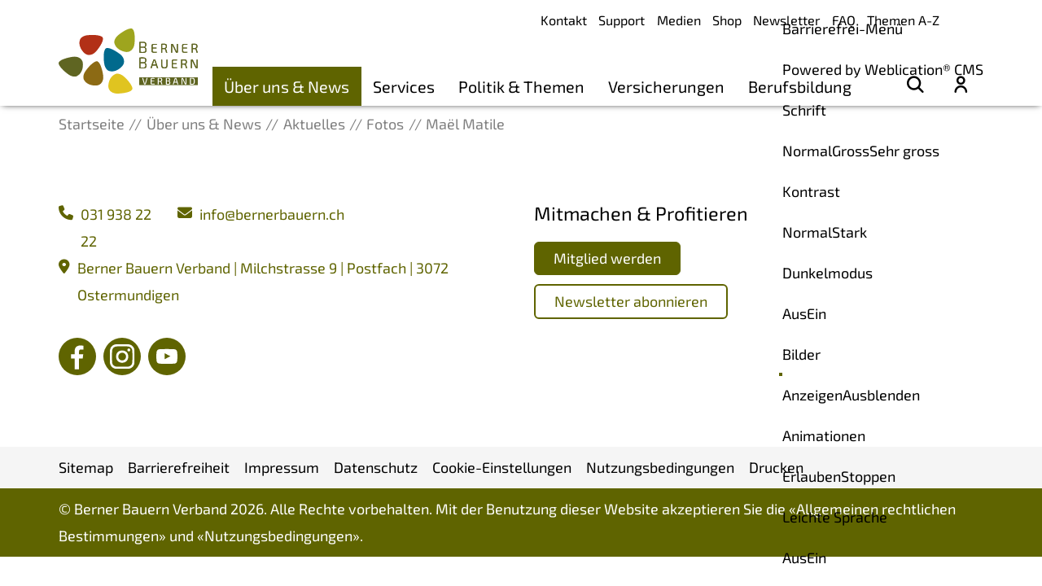

--- FILE ---
content_type: text/html; charset=utf-8
request_url: https://www.bernerbauern.ch/de/ueber-uns-news/organisation/mitarbeitende/personen/matile-mael.php
body_size: 10672
content:
<!DOCTYPE html>
<html lang="de" class="pagestatus-init no-js no-weditor scrolled-top page_var0 object-contactPerson project-de subdir-ueber-uns-news navId-399885399885"><head><meta charset="UTF-8" /><title>Maël  Matile - Berner Bauern Verband</title><!--
      Diese Seite wurde mit Weblication® CMS erstellt.
      Weblication® ist ein Produkt der Scholl Communications AG in 77694 Kehl.
      Weitere Informationen finden Sie unter https://www.weblication.de bzw. https://scholl.de.
    --><meta name="Description" content="" /><meta name="Keywords" content="" /><meta name="Robots" content="noindex, noodp" /><meta name="viewport" content="width=device-width, initial-scale=1"/><meta name="referrer" content="strict-origin-when-cross-origin"/><meta name="Generator" content="Weblication® CMS"/><!--[if IE]><meta http-equiv="x-ua-compatible" content="IE=edge" /><![endif]--><meta name="format-detection" content="telephone=no"/><meta name="google-site-verification" content="GrfqN411IddHty1CfRIkEkcFpRZq5twB1AopZ9CZ1Yg"/><meta name="geo.region" content="de-be"/><meta name="geo.placename" content="Milchstrasse 9, 3072 Ostermundigen, Schweiz"/><meta name="geo.position" content="46.96119;7.48159"/><meta property="twitter:card" content="summary_large_image" /><meta property="og:title" content="Maël  Matile" /><meta property="og:description" content="" /><meta property="twitter:title" content="Maël  Matile" /><meta property="twitter:description" content="" /><link rel="alternate" hreflang="de" href="http://www.bernerbauern.ch/de/ueber-uns-news/organisation/mitarbeitende/personen/matile-mael.php" /><link rel="icon" href="/wGlobal/wGlobal/layout/images/site-icons/favicon-bebv.png"/><link rel="canonical" href="https://www.bernerbauern.ch/de/ueber-uns-news/organisation/mitarbeitende/personen/matile-mael.php"/><script>document.documentElement.className = document.documentElement.className.replace('no-js', 'js');wNavidStandard='399885399885';wProjectPath='/de'; </script><link rel="preload" href="/wGlobal/wGlobal/layout/webfonts/Exo2-Regular.woff2" type="font/woff2" as="font" crossorigin="anonymous"/><link rel="preload" href="/wGlobal/wGlobal/layout/webfonts/Exo2-Medium.woff2" type="font/woff2" as="font" crossorigin="anonymous"/><link rel="preload" href="/wGlobal/wGlobal/layout/webfonts/Exo2-Bold.woff2" type="font/woff2" as="font" crossorigin="anonymous"/><link rel="preload" href="/wGlobal/wGlobal/layout/webfonts/Exo2-Bold.woff2" type="font/woff2" as="font" crossorigin="anonymous"/><link rel="stylesheet" href="/wGlobal/wGlobal/layout/styles/optimized/design_6040226aafbfa1d4e615c41eaf582d6c.css?1767792647"/><script>/*<![CDATA[*/
              
    /**/
    if(/waDarkMode=1/.test(document.cookie)){
      waDarkMode = '1';
      var styleSheet = null;
      for (var i = 0; i < document.styleSheets.length; i++){
        styleSheet = document.styleSheets[i];
        try{if(styleSheet.cssRules !== undefined && styleSheet.href !== undefined) break;}
        catch(e){}
      }
      document.documentElement.className += ' waDarkMode-1';
      if(styleSheet){      
        var rules = styleSheet.cssRules;
        for(var i = 0; i < rules.length; i++){
          if(rules[i].type === CSSRule.MEDIA_RULE && rules[i].conditionText.indexOf("prefers-color-scheme") != -1){
            rules[i].media.mediaText = "(min-width: 18.1px)";
          }
        }
      }
     /**/
    }   
    /*]]>*/</script><script>var wCe = "2f9630";</script><script src="/wGlobal/wGlobal/layout/scripts/jquery.js"></script><script>/*<![CDATA[*/
              
        var confirmTypes       = 'yes';
        var confirmBeforeTrack = 'yes';
        if(confirmTypes != 'yes' && confirmBeforeTrack != 'yes' || document.cookie.indexOf('allowTracking=1') != -1 || /Google-AdWords-Express/i.test(navigator.userAgent)){
          window['gaId'] = 'UA-61091714-1';

          if(document.cookie.indexOf('disableGoogleAnalytics=1') != -1){
            window['ga-disable-' + window['gaId']] = true;
          }
          else if(window['gaId'].substr(0, 2) == 'G-' || window['gaId'].substr(0, 3) == 'AW-'){
            (function(i,s,o,g){a=s.createElement(o),
            m=s.getElementsByTagName(o)[0];a.async=1;a.src=g;m.parentNode.insertBefore(a,m)
            })(window,document,'script','https://www.googletagmanager.com/gtag/js?id='+window['gaId']);        
            window.dataLayer = window.dataLayer || [];
            function gtag(){dataLayer.push(arguments);}
            /* For more information on the following parameters, see: https://developers.google.com/tag-platform/security/guides/consent?hl=de&consentmode=advanced) */
            gtag('consent', 'default', {
              'ad_storage': 'granted',          // Anzeigenbezogenes Tracking erlauben (granted) oder nicht erlauben (denied)
              'ad_user_data': 'denied',        // Nutzerdaten für Anzeigen erlauben (granted) oder nicht erlauben (denied)
              'ad_personalization': 'denied',   // Anzeigen personalisieren erlauben (granted) oder nicht erlauben (denied)
              'analytics_storage': 'granted'     // Analytics-Cookies und Tracking erlauben (granted) oder nicht erlauben (denied)
            });
            gtag('js', new Date());
            gtag('config', window['gaId']);
          }
          else{
            (function(i,s,o,g,r,a,m){i['GoogleAnalyticsObject']=r;i[r]=i[r]||function(){
            (i[r].q=i[r].q||[]).push(arguments)},i[r].l=1*new Date();a=s.createElement(o),
            m=s.getElementsByTagName(o)[0];a.async=1;a.src=g;m.parentNode.insertBefore(a,m)
            })(window,document,'script','//www.google-analytics.com/analytics.js','ga');

            ga('create', window['gaId'], 'auto');
            ga('set', 'anonymizeIp', true);
            //ga('require', 'linkid', 'linkid.js');
            ga('send', 'pageview');
          }
        }
      /*]]>*/</script></head><body data-titlescrolltop="Zum Anfang der Seite scrollen"><div id="blockPage"><div id="blockPageInner"><header role="banner" id="blockHeader"><div id="blockHeaderBefore"><div id="blockHeaderBeforeInner"><div class="waiMenu"><div class="headerElement headerElementWaiMenu headerElementWaiMenu_var0" aria-hidden="true"><div id="wAiIcon" class="wAiIcon" title="Barrierefrei-Menü" aria-hidden="true" onclick="wToggleWaiMenu()" tabindex="0" onkeydown="if(event.keyCode === 13) jQuery(this).click()"></div><div id="wAiMenu" aria-hidden="true"><div class="wAiMenuTitle">Barrierefrei-Menü<div tabindex="0" class="wAiMenuCloser" onclick="wCloseWaiMenu()"></div><div aria-hidden="true" class="wAiVendorInfo" onclick="window.open('https://weblication.de')">Powered by Weblication® CMS</div></div><div class="wAiSection wAiSectionFontSize"><div class="wAiSectionHeader">Schrift</div><div class="wAiSectionContent"><div class="wAiRangeSelector"><div class="wAiRangeSelection"><span data-wafontsize="" onclick="wPersonalizeAccessibility('fontSize', '')" class="wAiRangeSelected">Normal</span><span data-wafontsize="l" onclick="wPersonalizeAccessibility('fontSize', 'l')">Gross</span><span data-wafontsize="xl" onclick="wPersonalizeAccessibility('fontSize', 'xl')">Sehr gross</span></div></div></div></div><div class="wAiSection wAiSectionContrast"><div class="wAiSectionHeader">Kontrast</div><div class="wAiSectionContent"><div class="wAiRangeSelector"><div class="wAiRangeSelection"><span data-wacontrast="" onclick="wPersonalizeAccessibility('contrast', '', 'type:, onSelectContrastResetDarkMode:')" class="wAiRangeSelected">Normal</span><span data-wacontrast="l" onclick="wPersonalizeAccessibility('contrast', 'l', 'type:, onSelectContrastResetDarkMode:')">Stark</span></div></div></div></div><div class="wAiSection wAiSectionDarkMode"><div class="wAiSectionHeader">Dunkelmodus</div><div class="wAiSectionContent"><div class="wAiRangeSelector"><div class="wAiRangeSelection"><span data-wadarkmode="" onclick="wPersonalizeAccessibility('darkMode', '', 'type:js, onSelectDarkModeResetContrast:');" class="wAiRangeSelected">Aus</span><span data-wadarkmode="1" onclick="wPersonalizeAccessibility('darkMode', '1', 'type:js, onSelectDarkModeResetContrast:')">Ein</span></div></div></div></div><div class="wAiSection wAiSectionHideImages"><div class="wAiSectionHeader">Bilder</div><div class="wAiSectionContent"><div class="wAiRangeSelector"><div class="wAiRangeSelection"><span data-wahideimages="" onclick="wPersonalizeAccessibility('hideImages', '', 'type:');" class="wAiRangeSelected">Anzeigen</span><span data-wahideimages="1" onclick="wPersonalizeAccessibility('hideImages', '1', 'type:')">Ausblenden</span></div></div></div></div><div class="wAiSection wAiSectionAvoidAnimations"><div class="wAiSectionHeader">Animationen</div><div class="wAiSectionContent"><div class="wAiRangeSelector"><div class="wAiRangeSelection"><span data-waavoidanimations="" onclick="wPersonalizeAccessibility('avoidAnimations', '', '');" class="wAiRangeSelected">Erlauben</span><span data-waavoidanimations="1" onclick="wPersonalizeAccessibility('avoidAnimations', '1', '')">Stoppen</span></div></div></div></div><div class="wAiSection wAiSectionEasyLanguage" id="wAiSectionEasyLanguage"><div class="wAiSectionHeader">Leichte Sprache</div><div class="wAiSectionContent"><div class="wAiRangeSelector"><div class="wAiRangeSelection"><span data-waeasylanguagemode="" onclick="wPersonalizeAccessibility('easyLanguageMode', '', 'addClassHtml:')" class="wAiRangeSelected">Aus</span><span data-waeasylanguagemode="1" onclick="wPersonalizeAccessibility('easyLanguageMode', '1', 'addClassHtml:')">Ein</span></div></div></div></div><div class="wAiSection wAiSectionPageReader"><div class="wAiSectionHeader">Vorlesen</div><div class="wAiSectionContent"><div class="wAiReader"><div class="wAiReaderStartReading" onclick="wStartReadingText(jQuery('#blockContentInner').get(0), this.parentNode, {'rate' : 0.9})">Vorlesen starten</div><div class="wAiReaderPauseReading" onclick="wPauseReadingText(jQuery('#blockContentInner').get(0), this.parentNode)">Vorlesen pausieren</div><div class="wAiReaderStopReading" onclick="wStopReadingText(jQuery('#blockContentInner').get(0), this.parentNode)">Stoppen</div></div></div></div></div></div></div><div id="navigationMeta"><ul data-navlevel="1" data-embedmode="embed"><li class=""><a class="" href="/de/kontakt/" title="Kontakt">Kontakt</a></li><li class=""><a class="" href="/de/support/" title="Support">Support</a></li><li class=""><a class="" href="/de/ueber-uns-news/organisation/medien/" title="Medien">Medien</a></li><li class=""><a class="" href="/de/shop/" title="Shop">Shop</a></li><li class=""><a class="" href="/de/ueber-uns-news/aktuelles/newsletter-anmelden/" title="Newsletter">Newsletter</a></li><li class=""><a class="" href="/de/faq/" title="Fragen und Antworten">FAQ</a></li><li class=""><a class="" href="/de/politik-themen/themen/themen-a-z/" title="Themen A-Z">Themen A-Z</a></li></ul></div><div id="blockHeaderBeforeContent"></div></div></div><div id="blockHeaderMain"><div id="blockHeaderMainInner"><a id="logo" href="/de/" title="Zur Startseite"><img src="/wGlobal/wGlobal/layout/images/BEBV-logo-quer.svg" alt="Logo Berner Bauern Verband"/></a><div id="navigationMain"><div id="navigationMainToggler"><div>Navigation</div><div></div></div><nav><div><ul data-navlevel="1" data-embedmode="embed"><li class="open childs descendantSelected " data-source="standard"><a href="/de/ueber-uns-news/" title="Über uns &amp; News" data-source="standard" id="navpoint_666472666472" data-previewlink="/de/wGlobal/content/dropdown/ueber-uns-news.php">Über uns &amp; News</a><span class="navpointToggler open"></span><ul data-navlevel="2"><li class="open childs "><a href="/de/ueber-uns-news/mitglieder/" title="Mitglieder">Mitglieder</a><span class="navpointToggler"></span><ul data-navlevel="3"><li class="default "><a href="/de/ueber-uns-news/mitglieder/Alles-rund-um-die-Mitgliedschaft/">Alles rund um die Mitgliedschaft</a></li><li class="default "><a href="/de/ueber-uns-news/mitglieder/portrait/Index.php">Unsere Mitglieder stellen sich vor</a></li><li class="default "><a href="/de/ueber-uns-news/mitglieder/mitglied-werden/" title="Mitglied werden">Mitglied werden</a></li><li class="default "><a href="/de/ueber-uns-news/mitglieder/passivmitglieder/" title="Passivmitglied werden">Passivmitglied werden</a></li><li class="default "><a href="/de/ueber-uns-news/mitglieder/unser-engagement">Unser Engagement</a></li><li class="default "><a href="/de/ueber-uns-news/mitglieder/passivmitglieder/liste.php">Unsere Passivmitglieder</a></li></ul></li><li class="open childs "><a href="/de/ueber-uns-news/organisation/" title="Organisation">Organisation</a><span class="navpointToggler"></span><ul data-navlevel="3"><li class="default "><a href="/de/ueber-uns-news/organisation/leitlinien/" title="Leitlinien">Leitlinien &amp; Publikationen</a></li><li class="default "><a href="/de/ueber-uns-news/organisation/regionen/" title="Regionen">Regionen</a></li><li class="default "><a href="/de/ueber-uns-news/organisation/vorstand/" title="Vorstand">Vorstand</a></li><li class="default "><a href="/de/ueber-uns-news/organisation/mitarbeitende/" title="Mitarbeitende">Mitarbeitende</a></li><li class="default "><a href="/de/ueber-uns-news/organisation/fachkommissionen/" title="Fachkommissionen">Fachkommissionen</a></li><li class="default "><a href="/de/kontakt/?navid=441366441366" title="Kontakt">Kontakt</a></li><li class="default "><a href="/de/ueber-uns-news/organisation/medien/?navid=551539551539" title="Medien">Medien</a></li><li class="default "><a href="/de/ueber-uns-news/organisation/jobs/" title="Jobs">Jobs</a></li></ul></li><li class="open childs descendantSelected "><a href="/de/ueber-uns-news/aktuelles/?navid=378695378695" title="Aktuelles">Aktuelles</a><span class="navpointToggler open"></span><ul data-navlevel="3"><li class="default "><a href="/de/ueber-uns-news/aktuelles/?navid=835084835084" title="News">News</a></li><li class="default "><a href="/de/ueber-uns-news/aktuelles/newsletter-anmelden/?navid=729304729304" title="Newsletter anmelden">Newsletter anmelden</a></li><li class="default "><a href="/de/newsletter/webarchiv/">Newsletter Archiv</a></li><li class="default "><a href="/de/veranstaltungen/" title="Events">Anlässe</a></li><li class="selected "><a href="/de/ueber-uns-news/aktuelles/fotos/" title="Fotos">Fotos</a></li><li class="default "><a href="/de/ueber-uns-news/aktuelles/videos/" title="Videos">Videos</a></li></ul></li><li class="default "><a href="/de/ueber-uns-news/partner" title="Partner">Partner</a></li></ul></li><li class="open childs " data-source="standard"><a href="/de/services/" title="Services" data-source="standard" id="navpoint_854618854618" data-previewlink="/de/wGlobal/content/dropdown/services.php">Services</a><span class="navpointToggler"></span><ul data-navlevel="2"><li class="open childs "><a href="/de/services/beratungen/" title="Beratungen">Beratungen</a><span class="navpointToggler"></span><ul data-navlevel="3"><li class="default "><a href="/de/services/beratungen/genossenschaftsberatung/" title="Genossenschaftsberatung">Genossenschaftsberatung</a></li><li class="default "><a href="/de/services/beratungen/projektberatung/" title="Projektberatung">Projektberatung</a></li><li class="default "><a href="/de/services/beratungen/rechtsberatung/?navid=104680104680" title="Rechtsberatung">Rechtsberatung</a></li><li class="default "><a href="/de/services/beratungen/gelan/" title="GELAN">Unterstützung GELAN</a></li></ul></li><li class="default "><a href="/de/services/schlachtviehmaerkte/?navid=676250676250" title="Schlachtviehmärkte">Schlachtviehmärkte</a></li><li class="open childs "><a href="/de/services/angebote-boersen/" title="Angebote Börsen">Angebote Börsen</a><span class="navpointToggler"></span><ul data-navlevel="3"><li class="default "><a href="/de/services/angebote-boersen/futtermittelboerse/" title="Futtermittelbörse">Futtermittelbörse</a></li><li class="default "><a href="/de/services/angebote-boersen/aufzuchtboerse/" title="Aufzuchtbörse">Aufzuchtbörse</a></li><li class="default "><a href="/de/services/angebote-boersen/jobboerse/" title="Jobbörse">Jobbörse</a></li><li class="default "><a href="/de/berufsbildung/lehrstellenboerse">Lehrstellenbörse</a></li></ul></li><li class="open childs "><a href="/de/services/personaldienstleistungen" title="Personaldienstleistungen">Personaldienstleistungen</a><span class="navpointToggler"></span><ul data-navlevel="3"><li class="default "><a href="/de/services/personaldienstleistungen/Onlineplattform/" title="AgriPersonal">AgriPersonal</a></li><li class="default "><a href="/de/services/personaldienstleistungen/Mandate/Mandate-PDL.php" title="Mandate PDL">Mandate</a></li><li class="default "><a href="/de/services/personaldienstleistungen/Weiterbildungsangebot/" title="Weiterbildungsangebot">Weiterbildungsangebot</a></li><li class="default "><a href="/de/services/personaldienstleistungen/Arbeitsbewilligung">Arbeitsbewilligung</a></li><li class="default "><a href="/de/services/personaldienstleistungen/Telefonischer-Support/Telefon-Support.php">Telefonischer Support</a></li><li class="default "><a href="/de/services/personaldienstleistungen/Dokumente/">Dokumente</a></li></ul></li><li class="open childs "><a href="/de/services/sich-engagieren/" title="Sich engagieren">Sich engagieren</a><span class="navpointToggler"></span><ul data-navlevel="3"><li class="default "><a href="/de/services/sich-engagieren/schule-auf-dem-bauernhof/" title="Schule auf dem Bauernhof">Schule auf dem Bauernhof</a></li><li class="default "><a href="/de/services/sich-engagieren/agriviva/" title="Agriviva">Agriviva</a></li><li class="default "><a href="/de/services/sich-engagieren/Soziale-Dienstleistungen-auf-dem-Bauernhof/" title="Soziale Dienstleistungen">Soziale Dienstleistungen</a></li><li class="default "><a href="/de/services/sich-engagieren/Vorteile-Agrotourismus/" title="Mitlgliedschaftsvergünstigungen bei Agrotourismus">Mitgliedschaftsvergünstigungen bei Agrotourismus</a></li></ul></li><li class="open childs "><a href="/de/services/it-dienstleistungen/" title="IT Dienstleistungen">IT Dienstleistungen</a><span class="navpointToggler"></span><ul data-navlevel="3"><li class="default "><a href="/de/services/it-dienstleistungen/PC-Support/">PC-Support</a></li><li class="default "><a href="/de/services/it-dienstleistungen/Internet-und-Netzwerk/">Internet und Netzwerk</a></li><li class="default "><a href="/de/services/it-dienstleistungen/Handy-und-Tabelt/">Handy und Tablet</a></li><li class="default "><a href="/de/services/it-dienstleistungen/Webseite/">Website</a></li><li class="default "><a href="/de/services/it-dienstleistungen/Logo-Brand/">Print/Logo</a></li><li class="default "><a href="/de/services/it-dienstleistungen/Datenschutz/">Eigene Datenschutzerklärung</a></li></ul></li><li class="open childs "><a href="/de/services/unterstuetzung/" title="Anlaufstelle Überlastung">Unterstützung und Anlaufstellen</a><span class="navpointToggler"></span><ul data-navlevel="3"><li class="default "><a href="/de/services/unterstuetzung/aul/">Anlaufstelle Überlastung</a></li><li class="default "><a href="/de/services/beratungen/rechtsberatung/?navid=891659891659">Rechtsdienst</a></li><li class="default "><a href="https://www.betriebshilfebern.ch/" target="_blank">LBF</a></li><li class="default "><a href="https://www.landfrauen.ch/hilfe-unterstuetzung/kantonale-anlaufstellen/" target="_blank">SBLV</a></li></ul></li></ul></li><li class="open childs " data-source="standard"><a href="/de/politik-themen/" title="Politik &amp; Themen" data-source="standard" id="navpoint_561865561865" data-previewlink="/de/wGlobal/content/dropdown/politik-themen.php">Politik &amp; Themen</a><span class="navpointToggler"></span><ul data-navlevel="2"><li class="open childs "><a href="/de/politik-themen/politik/diverse-themen" title="Politik">Politik</a><span class="navpointToggler"></span><ul data-navlevel="3"><li class="default "><a href="/de/politik-themen/politik/pgl/PGL.php" title="Parlamentarische Gruppe Landwirtschaft ">Parlamentarische Gruppe Landwirtschaft </a></li><li class="default "><a href="/de/politik-themen/politik/stellungnahmen/" title="Stellungnahmen">Stellungnahmen</a></li><li class="default "><a href="/de/politik-themen/politik/initiativen-wahlen/" title="Initiativen &amp; Wahlen">Initiativen &amp; Wahlen</a></li></ul></li><li class="default "><a href="/de/politik-themen/themen/themen-a-z/?navid=617936617936" title="Themen A-Z">Themen A-Z</a></li><li class="open childs "><a href="/de/politik-themen/themen/pflanzenbau-oekologie/" title="Pflanzenbau &amp; Ökologie">Pflanzenbau &amp; Ökologie</a><span class="navpointToggler"></span><ul data-navlevel="3"><li class="default "><a href="/de/politik-themen/themen/meldungen/Invasive-Neophyten-und-Problempflanzen.php" title="Berner Pflanzenschutzprojekt">Berner Pflanzenschutzprojekt</a></li><li class="default "><a href="/de/politik-themen/themen/meldungen/biodiversitaetsfoerderung-vernetzung.php" title="Biodiversitätsförderung &amp; Vernetzung">Biodiversitätsförderung &amp; Vernetzung</a></li><li class="default "><a href="/de/politik-themen/themen/meldungen/neophyten.php" title="Invasive Neophyten">Invasive Neophyten und Problempflanzen</a></li><li class="default "><a href="/de/politik-themen/themen/meldungen/Bienenverlust.php" title="Bienenverluste">Bienenverluste</a></li></ul></li><li class="open childs "><a href="/de/politik-themen/themen/raumplnanung-umwelt/" title="Umwelt">Raumplanung &amp; Umwelt</a><span class="navpointToggler"></span><ul data-navlevel="3"><li class="default "><a href="/de/politik-themen/themen/meldungen/Bauen-ausserhalb-der-Bauzone.php" title="Bauen ausserhalb der Bauzone">Bauen ausserhalb der Bauzone</a></li><li class="default "><a href="/de/politik-themen/themen/meldungen/gewaesserraum.php" title="Gewässerraum">Gewässerraum</a></li><li class="default "><a href="/de/politik-themen/themen/meldungen/gewaesserschutz.php" title="Gewässerschutz">Gewässerschutz</a></li><li class="default "><a href="/de/politik-themen/themen/meldungen/schleppschlauchobligatorium.php" title="Schleppschlauch">LRV Schleppschlauch und Abdeckung Güllegrube</a></li><li class="default "><a href="/de/politik-themen/themen/meldungen/Umgang-mit-Hofduenger.php" title="Umgang mit Hofdünger">Umgang mit Hofdünger</a></li><li class="default "><a href="/de/politik-themen/themen/meldungen/agroclean-tech.php" title="AgroCleanTech">Energie-Förderprogramme AgroCleanTech</a></li></ul></li><li class="open childs "><a href="/de/politik-themen/themen/tiere/" title="Tiere">Nutz- &amp; Wildtiere</a><span class="navpointToggler"></span><ul data-navlevel="3"><li class="default "><a href="/de/politik-themen/themen/meldungen/Merkblatt-Wasserversorgungsfluege.php" title="">Merkblatt Wasserversorgungsflüge</a></li><li class="default "><a href="/de/politik-themen/themen/meldungen/grossraubtierinfo.php" title="Grossraubtierinfo">Grossraubtierinfo</a></li><li class="default "><a href="/de/politik-themen/themen/meldungen/Haltung-und-Position-Wolf.php" title="Haltung und Position Wolf">Haltung und Position Wolf</a></li><li class="default "><a href="/de/politik-themen/themen/meldungen/rehkitzrettung.php" title="Rehkitzrettung">Rehkitzrettung</a></li><li class="default "><a href="/de/politik-themen/themen/meldungen/kraehen.php" title="Krähen">Krähen</a></li><li class="default "><a href="/de/politik-themen/themen/meldungen/Regelung-fuer-Zaeune.php" title="Zäune in der Landwirtschaft">Zäune in der Landwirtschaft</a></li><li class="default "><a href="/de/services/schlachtviehmaerkte/?navid=469778196449" title="Schlachtviehmärkte">Schlachtviehmärkte</a></li></ul></li></ul></li><li class="open childs " data-source="standard"><a href="/de/versicherungen/" title="Versicherungen" data-source="standard" id="navpoint_100648100648" data-previewlink="/de/wGlobal/content/dropdown/versicherungen.php">Versicherungen</a><span class="navpointToggler"></span><ul data-navlevel="2"><li class="default "><a href="/de/versicherungen/versicherungsberatung/" title="Versicherungsberatung">Versicherungsberatung</a></li><li class="default "><a href="/de/versicherungen/versicherungen-fuer-die-angestellten/" title="Versicherungen für die Angestellten">Versicherungen für die Angestellten</a></li><li class="default "><a href="/de/versicherungen/krankenkasse/" title="Krankenkasse">Krankenkasse</a></li><li class="default "><a href="/de/versicherungen/vorsorge/" title="Vorsorge">Vorsorge</a></li><li class="default "><a href="/de/versicherungen/rechtsschutz/" title="Rechtsschutz">Rechtsschutz</a></li><li class="default "><a href="/de/versicherungen/praevention-und-unterstuetzung/" title="Prävention und Unterstützung">Prävention und Unterstützung</a></li><li class="default "><a href="/de/versicherungen/kontakt/" title="Kontakt">Kontakt</a></li></ul></li><li class="open childs " data-source="standard" data-last-of-source="1"><a href="/de/berufsbildung/" title="Berufsbildung" data-source="standard" id="navpoint_430990430990" data-previewlink="/de/wGlobal/content/dropdown/berufsbildung.php">Berufsbildung</a><span class="navpointToggler"></span><ul data-navlevel="2"><li class="open childs "><a href="/de/berufsbildung/grundbildung/" title="Grundbildung">Grundbildung</a><span class="navpointToggler"></span><ul data-navlevel="3"><li class="default "><a href="/de/berufsbildung/grundbildung/erstausbildung-landwirt-in-efz/" title="Erstausbildung Landwirt/in EFZ">Erstausbildung Landwirt/in EFZ</a></li><li class="default "><a href="/de/berufsbildung/grundbildung/zweitausbildung-landwirt-in-efz/" title="Zweitausbildung Landwirt/in EFZ">Zweitausbildung Landwirt/in EFZ</a></li><li class="default "><a href="/de/berufsbildung/grundbildung/schwerpunkt-biolandbau/" title="Schwerpunkt Biolandbau">Schwerpunkt Biolandbau</a></li><li class="default "><a href="/de/berufsbildung/grundbildung/agrarpraktiker-in-eba/" title="Agrarpraktiker/in EBA">Agrarpraktiker/in EBA</a></li><li class="default "><a href="/de/berufsbildung/grundbildung/lerndokumentation/" title="Lerndokumentation">Lerndokumentation</a></li><li class="default "><a href="/de/berufsbildung/grundbildung/qualifikationsverfahren/" title="Qualifikationsverfahren">Qualifikationsverfahren</a></li><li class="default "><a href="/de/berufsbildung/grundbildung/zwischenjahr-hauswirtschaft/" title="Zwischenjahr Hauswirtschaft">Zwischenjahr Hauswirtschaft</a></li><li class="default "><a href="/de/berufsbildung/grundbildung/austauschlehrjahr/" title="Austauschlehrjahr">Austauschlehrjahr</a></li><li class="default "><a href="/de/berufsbildung/grundbildung/vorlehre/" title="Vorlehre">Vorlehre</a></li><li class="default "><a href="/de/berufsbildung/grundbildung/revision-der-grundbildung/Index.php?navid=247279247279" title="Revision der Grundbildung">Revision der Grundbildung </a></li></ul></li><li class="open childs "><a href="/de/berufsbildung/berufsbildner/" title="Berufsbildner">Berufsbildner/in</a><span class="navpointToggler"></span><ul data-navlevel="3"><li class="default "><a href="/de/berufsbildung/berufsbildner/infos-fuer-berufsbildner-innen/" title="Infos für Berufsbildner/innen">Infos für Berufsbildner/innen</a></li><li class="default "><a href="/de/berufsbildung/berufsbildner/berufsbildner-in-werden/" title="Neue/r Berufsbildner/in werden">Berufsbildner/in werden</a></li><li class="default "><a href="/de/berufsbildung/grundbildung/revision-der-grundbildung/Index.php?navid=495055495055">Revision der Grundbildung</a></li></ul></li><li class="open childs "><a href="/de/berufsbildung/berufsmeisterschaft/" title="Berufsmeisterschaft">Berufsmeisterschaften</a><span class="navpointToggler"></span><ul data-navlevel="3"><li class="default "><a href="/de/berufsbildung/berufsmeisterschaft/SwissSkills-2025/">SwissSkills 2025</a></li><li class="default "><a href="/de/berufsbildung/berufsmeisterschaft/Berufsmeisterschaft-2026/">Berufsmeisterschaft Landwirt/In</a></li></ul></li><li class="default "><a href="/de/berufsbildung/weiterbildung/" title="Weiterbildung">Weiterbildung</a></li><li class="default "><a href="/de/berufsbildung/Kontakt/kontakt-bildung.php" title="Kontakt Büro Berufsbildung">Kontakt</a></li></ul></li><li class="default " data-source="meta"><a href="/de/kontakt/?navid=624157624157" title="Kontakt" data-source="meta">Kontakt</a></li><li class="default " data-source="meta"><a href="/de/support/" title="Support" data-source="meta">Support</a></li><li class="default " data-source="meta"><a href="/de/ueber-uns-news/organisation/medien/?navid=884147884147" title="Medien" data-source="meta">Medien</a></li><li class="default " data-source="meta"><a href="/de/shop/" title="Shop" data-source="meta">Shop</a></li><li class="default " data-source="meta"><a href="/de/ueber-uns-news/aktuelles/newsletter-anmelden/?navid=717204717204" title="Newsletter" data-source="meta">Newsletter</a></li><li class="default " data-source="meta"><a href="/de/faq/" title="Fragen und Antworten" data-source="meta">FAQ</a></li><li class="default " data-source="meta" data-last-of-source="1"><a href="/de/politik-themen/themen/themen-a-z/?navid=754744754744" title="Themen A-Z" data-source="meta">Themen A-Z</a></li></ul><div id="megaDropdown"></div></div></nav><div id="subNavigationIcons"><ul><li class="suche"><a href="/de/search/search-overlay.php" id="searchTermGlobal" title="Suche" target="embedBody" data-scrollingauto="yes" data-scrollsmoothtotargetduration="400"><span class="fi fi-rr-search"></span></a></li><li class="profil"><a href="/de/login" title="Profil" target="_self"><span class="fi fi-rr-user"></span></a></li></ul></div></div><div id="blockHeaderMainContent"></div></div></div></header><main aria-label="Hauptinhalt" id="blockBody"><div id="blockBodyBefore"><div id="blockBodyBeforeInner"><div class="elementSection elementSection_var0  elementSectionPadding_var10 elementSectionMargin_var10 elementSectionInnerWidth_var0"><div class="sectionInner"></div></div></div><div id="blockBodyBeforeAfter"><div id="navigationBreadcrumb"><div><div><a href="/de/"><span class="breadcrumbItemIcon" aria-hidden="true"></span><span>Startseite</span></a></div><div><a title="Über uns & News" href="/de/ueber-uns-news/"><span class="breadcrumbItemIcon" aria-hidden="true"></span><span>Über uns & News</span></a></div><div><a title="Aktuelles" href="/de/ueber-uns-news/aktuelles/?navid=378695378695"><span class="breadcrumbItemIcon" aria-hidden="true"></span><span>Aktuelles</span></a></div><div><a title="Fotos" href="/de/ueber-uns-news/aktuelles/fotos/"><span class="breadcrumbItemIcon" aria-hidden="true"></span><span>Fotos</span></a></div><div><a href="/de/ueber-uns-news/organisation/mitarbeitende/personen/matile-mael.php" aria-current="page"><span class="breadcrumbItemIcon" aria-hidden="true"></span><span>Maël  Matile</span></a></div><script type="application/ld+json">
      {"@context": "https://schema.org",
       "@type": "BreadcrumbList",
       "itemListElement":
        [{"@type":"listItem","position":1,"item":{"@id":"/de/","name":"Startseite"}},{"@type":"listItem","position":2,"item":{"@id":"/de/ueber-uns-news/","name":"\u00dcber uns &amp; News"}},{"@type":"listItem","position":3,"item":{"@id":"/de/ueber-uns-news/aktuelles/?navid=378695378695","name":"Aktuelles"}},{"@type":"listItem","position":4,"item":{"@id":"/de/ueber-uns-news/aktuelles/fotos/","name":"Fotos"}},{"@type":"listItem","position":5,"item":{"@id":"/de/ueber-uns-news/organisation/mitarbeitende/personen/matile-mael.php","name":"Ma\u00ebl  Matile"}}]  
      }        
     </script></div></div></div></div><div id="blockBodyInner"><div id="blockMain"><div id="blockMainInner"><div id="blockContent"><div id="blockContentInner"><!--CONTENT:START--><div style="position:absolute;right:0;top:2px"></div><!--CONTENT:STOP--><div id="blockAfter"><div id="blockAfterInner"><!--CONTENT:START--><div id="areaContent6Include" class="elementincludeContentCurrentObject"></div><!--CONTENT:STOP--></div></div></div></div></div></div></div></main><footer id="blockFooter"><div id="blockFooterInner"><div class="elementSection elementSection_var0  elementSectionPadding_var0 elementSectionMargin_var0 elementSectionInnerWidth_var0 elementSectionBackgroundColor_var610" id="footer1"><div class="sectionInner"><div class="elementStandard elementContent elementContainerStandard elementContainerStandard_var0  elementContainerStandardColumns_var5050 elementContainerStandardColumns elementContainerStandardColumns2"><div class="col col1"><div><div class="elementStandard elementContent elementContainerStandard elementContainerStandard_var0  elementContainerStandardColumns_var5050 elementContainerStandardColumns elementContainerStandardColumns2"><div class="col col1"><div><div id="elementFontAwesome_b8951d99758657c51d90314ffec1d2f1" class="elementFontAwesomeTypephone elementFontAwesome elementFontAwesome_var0  elementFontAwesomeFloat_var101 elementFontAwesomeSize_var10 elementFontAwesomeColor_var10"><span class="fas fa-phone"></span></div><div class="elementLink elementLink_var0 elementLinkPosition_var0"><a  href="tel:0319382222" class="" title="Berner Bauern Verband anrufen"><span class="linkText">031 938 22 22</span></a></div></div></div><div class="col col2"><div><div id="elementFontAwesome_7b030fee8101429bac725f4c279aee72" class="elementFontAwesomeTypeenvelope elementFontAwesome elementFontAwesome_var0  elementFontAwesomeFloat_var101 elementFontAwesomeSize_var10 elementFontAwesomeColor_var10"><span class="fas fa-envelope"></span></div><div class="elementLink elementLink_var0 elementLinkPosition_var0"><a  href="#wEmpty" onclick="wsmn('bhcvcjcewunhgrsl;gp,sf*jtbwjrrx;wtnswrfd;blbemamn:cefjrntc!m');return false" class="" title="E-Mail an Berner Bauern Verband schicken"><span class="linkText"><span class="wmd5"></span>nf<span class="wmd3"></span><span class="wmd7"></span>b<span class="wmd2"></span>rn<span class="wmd2"></span>rb<span class="wmd1"></span><span class="wmd4"></span><span class="wmd2"></span>rn<span class="wmd6"></span>ch</span></a></div></div></div></div><div id="elementFontAwesome_a33cd85ff1360932dbab0f65c3e970fa" class="elementFontAwesomeTypemap-marker-alt elementFontAwesome elementFontAwesome_var0  elementFontAwesomeFloat_var101 elementFontAwesomeSize_var10 elementFontAwesomeColor_var10"><span class="fas fa-map-marker-alt"></span></div><div class="elementLink elementLink_var0 elementLinkPosition_var0"><a  href="/de" class="" title="Google Lageplan öffnen"><span class="linkText">Berner Bauern Verband | Milchstrasse 9 | Postfach | 3072 Ostermundigen</span></a></div><div class="elementClearerSpacer elementClearerSpacer_var0  elementClearerSpacerSpace_var11"></div><div class="elementStandard elementSocialButton elementSocialButton_var0  elementSocialButtonType_varFacebook elementSocialButtonSize_var36 elementSocialButtonBackgroundColor_var10000 elementSocialButtonBorderRadius_var100"><div class="socialIcon">&#160;</div><a title="" class="socialLink" onclick="event.stopPropagation()" target="_blank" rel="noopener" href="https://www.facebook.com/bernerbauern"><span>&#160;</span></a></div><div class="elementStandard elementSocialButton elementSocialButton_var0  elementSocialButtonType_varInstagram elementSocialButtonSize_var36 elementSocialButtonBackgroundColor_var10000 elementSocialButtonBorderRadius_var100"><div class="socialIcon">&#160;</div><a title="" class="socialLink" onclick="event.stopPropagation()" target="_blank" rel="noopener" href="https://www.instagram.com/bernerbauern/"><span>&#160;</span></a></div><div class="elementStandard elementSocialButton elementSocialButton_var0  elementSocialButtonType_varYoutube elementSocialButtonSize_var36 elementSocialButtonBackgroundColor_var10000 elementSocialButtonBorderRadius_var100"><div class="socialIcon">&#160;</div><a title="" class="socialLink" onclick="event.stopPropagation()" target="_blank" rel="noopener" href="https://www.youtube.com/channel/UCf36x1YoYwMbsRgQwBXSLbA"><span>&#160;</span></a></div></div></div><div class="col col2"><div><div class="elementHeadline elementHeadline_var0  elementHeadlineAlign_var0 elementHeadlineLevel_varh4 first-child" id="anchor_fcde6d7e_Mitmachen--amp--Profitieren" data-id="anchor_fcde6d7e_Mitmachen--amp--Profitieren" data-waie="1" data-wtom="1" data-elcpid="fe0e7d7ae5e3e02a782d949065c0054a"><h4 class="he">Mitmachen &amp; Profitieren</h4><script>var wHasTextsEasyLanguage = true;</script></div><div class="elementLink elementLink_var10"><a  href="/de/login/" class="" title="Mitglied werden"><span class="linkText">Mitglied werden</span></a></div><div class="elementLink elementLink_var50"><a  href="/de/ueber-uns-news/aktuelles/newsletter-anmelden/" class=""><span class="linkText">Newsletter abonnieren</span></a></div></div></div></div></div></div><div class="elementSection elementSection_var100  isLightBackground iconsDefault elementSectionPadding_var0 elementSectionMargin_var0 elementSectionInnerWidth_var0 elementSectionBackgroundColor_var30" id="footer2"><div class="sectionInner"><div class="elementLink elementLink_var0 elementLinkPosition_var70"><a  href="/de/sitemap/" class="" title="Sitemap öffnen"><span class="linkText">Sitemap</span></a></div><div class="elementLink elementLink_var0 elementLinkPosition_var70"><a  href="/de/barrierefrei/" class="" title="Barrierefreiheit öffnen"><span class="linkText">Barrierefreiheit</span></a></div><div class="elementLink elementLink_var0 elementLinkPosition_var70"><a  href="/de/impressum/" class="" title="Impressum öffnen"><span class="linkText">Impressum</span></a></div><div class="elementLink elementLink_var0 elementLinkPosition_var70"><a  href="/de/datenschutz/" class="" title="Datenschutz öffnen"><span class="linkText">Datenschutz</span></a></div><div class="elementLink elementLink_var0 elementLinkPosition_var70"><a  href="javascript:openCookieNotice();void(0)" class="" title="Cookie-Einstellungen"><span class="linkText">Cookie-Einstellungen</span></a></div><div class="elementLink elementLink_var0 elementLinkPosition_var70"><a  href="/de/datenschutz/nutzungsbedingungen.php" class="" title="Nutzungsbedingungen öffnen"><span class="linkText">Nutzungsbedingungen</span></a></div><div class="elementLink elementLink_var0 elementLinkPosition_var70"><a  href="javascript:fns_OpenPrintPreview(800,600)" class="" title="Seite drucken"><span class="linkText">Drucken</span></a></div></div></div><div class="elementSection elementSection_var0  isDarkBackground iconsInvers elementSectionPadding_var0 elementSectionMargin_var0 elementSectionInnerWidth_var0 elementSectionBackgroundColor_var91" id="footer3"><div class="sectionInner"><div class='footer-datenschutz'>© Berner Bauern Verband 2026. Alle Rechte vorbehalten. Mit der Benutzung dieser Website akzeptieren Sie die «<a href='/de/datenschutz/index.php' title='Allgemeinen rechtlichen Bestimmungen'>Allgemeinen rechtlichen Bestimmungen</a>» und «<a href='/de/datenschutz/nutzungsbedingungen.php' title='Nutzungsbedingungen'>Nutzungsbedingungen</a>».</div></div></div></div></footer></div></div><script>confirmIfDnt = 'showOnlyDntInfo'; </script><div id="dntNotice" class="confirmBeforeTrack bottom "><div id="dntNoticeInner"><div><div id="dntNoticeCloser" onclick="closeDntNotice()"></div></div></div></div><div id="cookieNotice" class="confirmBeforeLoadExternRessources bottom "><div id="cookieNoticeInner"><div><div tabindex="0" id="cookieNoticeCloser" onclick="closeCookieNotice()"></div><div class="elementSection elementSection_var0  elementSectionPadding_var10 elementSectionMargin_var0 elementSectionInnerWidth_var100 elementSectionBackgroundColor_var0"><div class="sectionInner"><div class="elementHeadline elementHeadline_var0  elementHeadlineAlign_var0 elementHeadlineLevel_varh2 first-child" id="anchor_024b4a62_Datenschutzhinweis" data-id="anchor_024b4a62_Datenschutzhinweis" data-waie="1" data-wtom="1" data-elcpid="333ae0d0dc996780dc61b21ad05e0441"><h2 class="he">Datenschutzhinweis</h2></div><div class="elementText elementText_var0 " data-elcpid="073e24d1b140adf6a18335dfbb6a7e84"><p>Hinweis zur Verwendung von Cookies. Um unsere Webseite für Sie optimal zu gestalten und fortlaufend verbessern zu können, verwenden wir Cookies. Durch die weitere Nutzung der Webseite stimmen Sie der Verwendung von Cookies zu. Weitere Informationen hierzu erhalten Sie in unseren <a href="/de/datenschutz/" class="box" target="box" >Datenschutzinformationen</a>.</p></div><div id="cookieNoticeSelection"><div class="cookieNoticeSelectionEntry"><input type="checkbox" id="cookiesEssential" value="1" checked="checked" onclick="return false;"/><label for="cookiesEssential">Notwendige Cookies</label></div><div class="cookieNoticeSelectionEntry"><input type="checkbox" id="cookiesTracking" value="1"/><label for="cookiesTracking">Analyse-/Marketing Cookies</label></div><div class="cookieNoticeSelectionEntry"><input type="checkbox" id="loadExternRessources" value="1"/><label for="loadExternRessources">Externe Komponenten laden</label></div></div><div id="cookieNoticePrivacyDetails"></div><button id="cookieNoticeDeclineCloser" class="buttonReset" onclick="wSavePrivacysettings();">Auswahl bestätigen</button><button id="cookieNoticeAcceptCloser"  onclick="document.getElementById('cookiesTracking').checked='true';document.getElementById('loadExternRessources').checked='true';wSavePrivacysettings()">Alles auswählen</button><!--
<div id="containerRememberDataSecurityPreferences"><input type="checkbox" id="rememberDataSecurityPreferences" value="1"/><label for="rememberDataSecurityPreferences">Diese Auswahl 30 Tage merken</label></div>
--><script>
  /*<![CDATA[*/

  if(document.cookie.indexOf('allowTracking=1') != -1){
    document.getElementById('cookiesTracking').checked = true;
  }

  if(document.cookie.indexOf('allowLoadExternRessources=1') != -1){
    document.getElementById('loadExternRessources').checked = true;    
  }

  wSavePrivacysettings = function(){

    var expires = !document.getElementById('rememberDataSecurityPreferences') || document.getElementById('rememberDataSecurityPreferences').checked ? ';expires='+(new Date(new Date().getTime() + 30 * 1000 * 60 * 60 * 24).toGMTString()) : '';
    if(jQuery('#bePanel').length != 0 && jQuery('#cookieNotice .elementInfo').length != 0){
      expires = '';
    }

    var allowTracking = document.getElementById('cookiesTracking').checked;
    var allowLoadExternRessources = document.getElementById('loadExternRessources').checked;

    document.cookie = 'allowTracking=' + (allowTracking ? '1' : '0') + ';path=/'+expires+';sameSite=lax';
    document.cookie = 'allowLoadExternRessources=' + (allowLoadExternRessources ? '1' : '0') + ';path=/'+expires+';sameSite=lax';
    document.cookie = 'hideCookieNotice'+(typeof(wCookieNoticeVar) != 'undefined' ? wCookieNoticeVar : '')+'=1;path=/'+expires+';sameSite=lax';

    if(!allowTracking){
      var domainMain = location.hostname.replace(/^.*\.([^\.]+\.\w+)$/, '$1');
      document.cookie = '_ga=;path=/;domain='+domainMain+';expires=Thu, 01 Jan 1970 00:00:01 GMT;sameSite=lax';
      document.cookie = '_gat=;path=/;domain='+domainMain+';expires=Thu, 01 Jan 1970 00:00:01 GMT;sameSite=lax';
      document.cookie = '_gid=;path=/;domain='+domainMain+';expires=Thu, 01 Jan 1970 00:00:01 GMT;sameSite=lax';
    }

    jQuery('#cookieNotice').slideUp();

    if(typeof wOnAfterSetPrivacysetting == 'function'){
      wOnAfterSetPrivacysetting();
    }

    if(allowLoadExternRessources){
      if(typeof wOnAfterAcceptExternalRessources == 'function'){
        wOnAfterAcceptExternalRessources();
      }
      else{
        document.location.reload(true);
      }
    }
    else{
      if(typeof wOnAfterDeclineExternalRessources == 'function'){
        wOnAfterDeclineExternalRessources();
      }
    }

    if(allowTracking){
      document.location.reload(true);
    }
  };
  /*]]>*/
</script></div></div></div></div></div><script>var wCe = "2f9630";</script><script src="/wGlobal/wGlobal/layout/scripts/optimized/4a873e554e25f5d1bd504f247440ac72.js?260116142530"></script><script src="/weblication/grid5/gui/scripts/wClickLogger.js"></script><script>/*<![CDATA[*/
              
        wClickLogger.blockLeftRel     = 'blockPage';
        wClickLogger.viewportMinWidth = 1200;        
        wClickLogger.project          = '/wGlobal';          
      /*]]>*/</script></body></html>

--- FILE ---
content_type: text/html; charset=utf-8
request_url: https://www.bernerbauern.ch/de/wGlobal/content/dropdown/ueber-uns-news.php?viewmode=embed&navid=399885399885
body_size: 864
content:
<!DOCTYPE html>
<html lang="de"><head></head><body><div id="blockContentFull"><div id="blockContentFullInner"><!--CONTENT:START--><div class="elementSection elementSection_var0  elementSectionPadding_var0 elementSectionMargin_var0 elementSectionInnerWidth_var80"><div class="sectionInner"> <div class="elementStandard elementContent elementContainerStandard elementContainerStandard_var0  elementContainerStandardColumns_var2020202020 elementContainerStandardColumns elementContainerStandardColumns5"> <div class="col col1"><div><div class="elementStandard elementContent elementSubmap elementSubmap_var0 "><div class="navigationSubmap navId-399885399885"><h3><a href="/de/ueber-uns-news/mitglieder/" target="_self">Mitglieder</a></h3><ul class="firstLevel"><li class="default"><a href="/de/ueber-uns-news/mitglieder/Alles-rund-um-die-Mitgliedschaft/">Alles rund um die Mitgliedschaft</a></li><li class="default"><a href="/de/ueber-uns-news/mitglieder/portrait/Index.php">Unsere Mitglieder stellen sich vor</a></li><li class="default"><a href="/de/ueber-uns-news/mitglieder/mitglied-werden/">Mitglied werden</a></li><li class="default"><a href="/de/ueber-uns-news/mitglieder/passivmitglieder/">Passivmitglied werden</a></li><li class="default"><a href="/de/ueber-uns-news/mitglieder/unser-engagement">Unser Engagement</a></li><li class="default"><a href="/de/ueber-uns-news/mitglieder/passivmitglieder/liste.php">Unsere Passivmitglieder</a></li></ul></div> </div></div></div><div class="col col2"><div><div class="elementStandard elementContent elementSubmap elementSubmap_var0 "><div class="navigationSubmap navId-399885399885"><h3><a href="/de/ueber-uns-news/organisation/" target="_self">Organisation</a></h3><ul class="firstLevel"><li class="default"><a href="/de/ueber-uns-news/organisation/leitlinien/">Leitlinien &amp; Publikationen</a></li><li class="default"><a href="/de/ueber-uns-news/organisation/regionen/">Regionen</a></li><li class="default"><a href="/de/ueber-uns-news/organisation/vorstand/">Vorstand</a></li><li class="default"><a href="/de/ueber-uns-news/organisation/mitarbeitende/">Mitarbeitende</a></li><li class="default"><a href="/de/ueber-uns-news/organisation/fachkommissionen/">Fachkommissionen</a></li><li class="default"><a href="/de/kontakt/">Kontakt</a></li><li class="default"><a href="/de/ueber-uns-news/organisation/medien/">Medien</a></li><li class="default"><a href="/de/ueber-uns-news/organisation/jobs/">Jobs</a></li></ul></div> </div></div></div><div class="col col3"><div><div class="elementStandard elementContent elementSubmap elementSubmap_var0 "><div class="navigationSubmap navId-399885399885"><h3><a href="/de/ueber-uns-news/aktuelles/" target="_self">Aktuelles</a></h3><ul class="firstLevel"><li class="default"><a href="/de/ueber-uns-news/aktuelles/?navid=835084835084">News</a></li><li class="default"><a href="/de/ueber-uns-news/aktuelles/newsletter-anmelden/">Newsletter anmelden</a></li><li class="default"><a href="/de/newsletter/webarchiv/">Newsletter Archiv</a></li><li class="default"><a href="/de/veranstaltungen/">Anlässe</a></li><li class="selected navLevelSelected"><a href="/de/ueber-uns-news/aktuelles/fotos/">Fotos</a></li><li class="default"><a href="/de/ueber-uns-news/aktuelles/videos/">Videos</a></li></ul></div> </div></div></div><div class="col col4"><div><div class="elementStandard elementContent elementSubmap elementSubmap_var0 "><div class="navigationSubmap navId-399885399885"><h3><a href="/de/ueber-uns-news/partner" target="_self">Partner</a></h3><ul class="firstLevel"/></div> </div></div></div><div class="col col5"><div></div></div></div> </div></div> <!--CONTENT:STOP--></div></div></body></html>


--- FILE ---
content_type: text/html; charset=utf-8
request_url: https://www.bernerbauern.ch/de/wGlobal/content/dropdown/services.php?viewmode=embed&navid=399885399885
body_size: 1221
content:
<!DOCTYPE html>
<html lang="de"><head></head><body><div id="blockContentFull"><div id="blockContentFullInner"><!--CONTENT:START--><div class="elementSection elementSection_var0  elementSectionPadding_var0 elementSectionMargin_var0 elementSectionInnerWidth_var80"><div class="sectionInner"> <div class="elementStandard elementContent elementContainerStandard elementContainerStandard_var0  elementContainerStandardColumns_var2020202020 elementContainerStandardColumns elementContainerStandardColumns5"> <div class="col col1"><div><div class="elementStandard elementContent elementSubmap elementSubmap_var0 "><div class="navigationSubmap navId-399885399885"><h3><a href="/de/services/beratungen/" target="_self">Beratungen</a></h3><ul class="firstLevel"><li class="default"><a href="/de/services/beratungen/genossenschaftsberatung/">Genossenschaftsberatung</a></li><li class="default"><a href="/de/services/beratungen/projektberatung/">Projektberatung</a></li><li class="default"><a href="/de/services/beratungen/rechtsberatung/">Rechtsberatung</a></li><li class="default"><a href="/de/services/beratungen/gelan/">Unterstützung GELAN</a></li></ul></div> </div></div></div><div class="col col2"><div><div class="elementStandard elementContent elementSubmap elementSubmap_var0 "><div class="navigationSubmap navId-399885399885"><h3><a href="/de/services/personaldienstleistungen" target="_self">Personaldienstleistungen</a></h3><ul class="firstLevel"><li class="default"><a href="/de/services/personaldienstleistungen/Onlineplattform/">AgriPersonal</a></li><li class="default"><a href="/de/services/personaldienstleistungen/Mandate/Mandate-PDL.php">Mandate</a></li><li class="default"><a href="/de/services/personaldienstleistungen/Weiterbildungsangebot/">Weiterbildungsangebot</a></li><li class="default"><a href="/de/services/personaldienstleistungen/Arbeitsbewilligung">Arbeitsbewilligung</a></li><li class="default"><a href="/de/services/personaldienstleistungen/Telefonischer-Support/Telefon-Support.php">Telefonischer Support</a></li><li class="default"><a href="/de/services/personaldienstleistungen/Dokumente/">Dokumente</a></li></ul></div> </div></div></div><div class="col col3"><div><div class="elementStandard elementContent elementSubmap elementSubmap_var0 "><div class="navigationSubmap navId-399885399885"><h3><a href="/de/services/schlachtviehmaerkte/" target="_self">Schlachtviehmärkte</a></h3><ul class="firstLevel"/></div> </div></div></div><div class="col col4"><div><div class="elementStandard elementContent elementSubmap elementSubmap_var0 "><div class="navigationSubmap navId-399885399885"><h3><a href="/de/services/angebote-boersen/" target="_self">Angebote Börsen</a></h3><ul class="firstLevel"><li class="default"><a href="/de/services/angebote-boersen/futtermittelboerse/">Futtermittelbörse</a></li><li class="default"><a href="/de/services/angebote-boersen/aufzuchtboerse/">Aufzuchtbörse</a></li><li class="default"><a href="/de/services/angebote-boersen/jobboerse/">Jobbörse</a></li><li class="default"><a href="/de/berufsbildung/lehrstellenboerse">Lehrstellenbörse</a></li></ul></div> </div></div></div><div class="col col5"><div><div class="elementStandard elementContent elementSubmap elementSubmap_var0 "><div class="navigationSubmap navId-399885399885"><h3><a href="/de/services/sich-engagieren/" target="_self">Sich engagieren</a></h3><ul class="firstLevel"><li class="default"><a href="/de/services/sich-engagieren/schule-auf-dem-bauernhof/">Schule auf dem Bauernhof</a></li><li class="default"><a href="/de/services/sich-engagieren/agriviva/">Agriviva</a></li><li class="default"><a href="/de/services/sich-engagieren/Soziale-Dienstleistungen-auf-dem-Bauernhof/">Soziale Dienstleistungen</a></li><li class="default"><a href="/de/services/sich-engagieren/Vorteile-Agrotourismus/">Mitgliedschaftsvergünstigungen bei Agrotourismus</a></li></ul></div> </div></div></div></div> <div class="elementStandard elementContent elementContainerStandard elementContainerStandard_var0  elementContainerStandardColumns_var2020202020 elementContainerStandardColumns elementContainerStandardColumns5"> <div class="col col1"><div><div class="elementStandard elementContent elementSubmap elementSubmap_var0 "><div class="navigationSubmap navId-399885399885"><h3><a href="/de/services/it-dienstleistungen/" target="_self">IT Dienstleistungen</a></h3><ul class="firstLevel"><li class="default"><a href="/de/services/it-dienstleistungen/PC-Support/">PC-Support</a></li><li class="default"><a href="/de/services/it-dienstleistungen/Internet-und-Netzwerk/">Internet und Netzwerk</a></li><li class="default"><a href="/de/services/it-dienstleistungen/Handy-und-Tabelt/">Handy und Tablet</a></li><li class="default"><a href="/de/services/it-dienstleistungen/Webseite/">Website</a></li><li class="default"><a href="/de/services/it-dienstleistungen/Logo-Brand/">Print/Logo</a></li><li class="default"><a href="/de/services/it-dienstleistungen/Datenschutz/">Eigene Datenschutzerklärung</a></li></ul></div> </div></div></div><div class="col col2"><div><div class="elementStandard elementContent elementSubmap elementSubmap_var0 "><div class="navigationSubmap navId-399885399885"><h3><a href="/de/services/unterstuetzung/" target="_self">Unterstützung und Anlaufstellen</a></h3><ul class="firstLevel"><li class="default"><a href="/de/services/unterstuetzung/aul/">Anlaufstelle Überlastung</a></li><li class="default"><a href="/de/services/beratungen/rechtsberatung/">Rechtsdienst</a></li><li class="default"><a href="https://www.betriebshilfebern.ch/" target="_blank">LBF</a></li><li class="default"><a href="https://www.landfrauen.ch/hilfe-unterstuetzung/kantonale-anlaufstellen/" target="_blank">SBLV</a></li></ul></div> </div></div></div><div class="col col3"><div></div></div><div class="col col4"><div></div></div><div class="col col5"><div></div></div></div> </div></div> <!--CONTENT:STOP--></div></div></body></html>


--- FILE ---
content_type: text/html; charset=utf-8
request_url: https://www.bernerbauern.ch/de/wGlobal/content/dropdown/politik-themen.php?viewmode=embed&navid=399885399885
body_size: 1125
content:
<!DOCTYPE html>
<html lang="de"><head></head><body><div id="blockContentFull"><div id="blockContentFullInner"><!--CONTENT:START--><div class="elementSection elementSection_var0  elementSectionPadding_var0 elementSectionMargin_var0 elementSectionInnerWidth_var80"><div class="sectionInner"> <div class="elementStandard elementContent elementContainerStandard elementContainerStandard_var0  elementContainerStandardColumns_var2020202020 elementContainerStandardColumns elementContainerStandardColumns5"> <div class="col col1"><div><div class="elementStandard elementContent elementSubmap elementSubmap_var0 "><div class="navigationSubmap navId-399885399885"><h3><a href="/de/politik-themen/politik/diverse-themen" target="_self">Politik</a></h3><ul class="firstLevel"><li class="default"><a href="/de/politik-themen/politik/pgl/PGL.php">Parlamentarische Gruppe Landwirtschaft </a></li><li class="default"><a href="/de/politik-themen/politik/stellungnahmen/">Stellungnahmen</a></li><li class="default"><a href="/de/politik-themen/politik/initiativen-wahlen/">Initiativen &amp; Wahlen</a></li></ul></div> </div></div></div><div class="col col2"><div><div class="elementStandard elementContent elementSubmap elementSubmap_var0 "><div class="navigationSubmap navId-399885399885"><h3><a href="/de/politik-themen/themen/raumplnanung-umwelt/" target="_self">Raumplanung &amp; Umwelt</a></h3><ul class="firstLevel"><li class="default"><a href="/de/politik-themen/themen/meldungen/Bauen-ausserhalb-der-Bauzone.php">Bauen ausserhalb der Bauzone</a></li><li class="default"><a href="/de/politik-themen/themen/meldungen/gewaesserraum.php">Gewässerraum</a></li><li class="default"><a href="/de/politik-themen/themen/meldungen/gewaesserschutz.php">Gewässerschutz</a></li><li class="default"><a href="/de/politik-themen/themen/meldungen/schleppschlauchobligatorium.php">LRV Schleppschlauch und Abdeckung Güllegrube</a></li><li class="default"><a href="/de/politik-themen/themen/meldungen/Umgang-mit-Hofduenger.php">Umgang mit Hofdünger</a></li><li class="default"><a href="/de/politik-themen/themen/meldungen/agroclean-tech.php">Energie-Förderprogramme AgroCleanTech</a></li></ul></div> </div></div></div><div class="col col3"><div><div class="elementStandard elementContent elementSubmap elementSubmap_var0 "><div class="navigationSubmap navId-399885399885"><h3><a href="/de/politik-themen/themen/pflanzenbau-oekologie/" target="_self">Pflanzenbau &amp; Ökologie</a></h3><ul class="firstLevel"><li class="default"><a href="/de/politik-themen/themen/meldungen/Invasive-Neophyten-und-Problempflanzen.php">Berner Pflanzenschutzprojekt</a></li><li class="default"><a href="/de/politik-themen/themen/meldungen/biodiversitaetsfoerderung-vernetzung.php">Biodiversitätsförderung &amp; Vernetzung</a></li><li class="default"><a href="/de/politik-themen/themen/meldungen/neophyten.php">Invasive Neophyten und Problempflanzen</a></li><li class="default"><a href="/de/politik-themen/themen/meldungen/Bienenverlust.php">Bienenverluste</a></li></ul></div> </div></div></div><div class="col col4"><div><div class="elementStandard elementContent elementSubmap elementSubmap_var0 "><div class="navigationSubmap navId-399885399885"><h3><a href="/de/politik-themen/themen/tiere/" target="_self">Nutz- &amp; Wildtiere</a></h3><ul class="firstLevel"><li class="default"><a href="/de/politik-themen/themen/meldungen/Merkblatt-Wasserversorgungsfluege.php">Merkblatt Wasserversorgungsflüge</a></li><li class="default"><a href="/de/politik-themen/themen/meldungen/grossraubtierinfo.php">Grossraubtierinfo</a></li><li class="default"><a href="/de/politik-themen/themen/meldungen/Haltung-und-Position-Wolf.php">Haltung und Position Wolf</a></li><li class="default"><a href="/de/politik-themen/themen/meldungen/rehkitzrettung.php">Rehkitzrettung</a></li><li class="default"><a href="/de/politik-themen/themen/meldungen/kraehen.php">Krähen</a></li><li class="default"><a href="/de/politik-themen/themen/meldungen/Regelung-fuer-Zaeune.php">Zäune in der Landwirtschaft</a></li><li class="default"><a href="/de/services/schlachtviehmaerkte/">Schlachtviehmärkte</a></li></ul></div> </div></div></div><div class="col col5"><div><div class="elementStandard elementContent elementSubmap elementSubmap_var0 "><div class="navigationSubmap navId-399885399885"><h3><a href="/de/politik-themen/themen/themen-a-z/" target="_self">Themen A-Z</a></h3><ul class="firstLevel"/></div> </div></div></div></div> </div></div> <!--CONTENT:STOP--></div></div></body></html>


--- FILE ---
content_type: text/html; charset=utf-8
request_url: https://www.bernerbauern.ch/de/wGlobal/content/dropdown/versicherungen.php?viewmode=embed&navid=399885399885
body_size: 574
content:
<!DOCTYPE html>
<html lang="de"><head></head><body><div id="blockContentFull"><div id="blockContentFullInner"><!--CONTENT:START--><div class="elementSection elementSection_var0  elementSectionPadding_var0 elementSectionMargin_var0 elementSectionInnerWidth_var80"><div class="sectionInner"> <div class="elementStandard elementContent elementContainerStandard elementContainerStandard_var0  elementContainerStandardColumns_var2020202020 elementContainerStandardColumns elementContainerStandardColumns5"> <div class="col col1"><div><div class="elementStandard elementContent elementSubmap elementSubmap_var0 "><div class="navigationSubmap navId-399885399885"><h3><a href="/de/versicherungen/versicherungsberatung/" target="_self">Versicherungsberatung</a></h3><ul class="firstLevel"/></div> </div></div></div><div class="col col2"><div><div class="elementStandard elementContent elementSubmap elementSubmap_var0 "><div class="navigationSubmap navId-399885399885"><h3><a href="/de/versicherungen/versicherungen-fuer-die-angestellten/" target="_self">Versicherungen für die Angestellten</a></h3><ul class="firstLevel"/></div> </div></div></div><div class="col col3"><div><div class="elementStandard elementContent elementSubmap elementSubmap_var0 "><div class="navigationSubmap navId-399885399885"><h3><a href="/de/versicherungen/krankenkasse/" target="_self">Krankenkasse</a></h3><ul class="firstLevel"/></div> </div></div></div><div class="col col4"><div></div></div><div class="col col5"><div></div></div></div> <div class="elementStandard elementContent elementContainerStandard elementContainerStandard_var0  elementContainerStandardColumns_var2020202020 elementContainerStandardColumns elementContainerStandardColumns5"> <div class="col col1"><div><div class="elementStandard elementContent elementSubmap elementSubmap_var0 "><div class="navigationSubmap navId-399885399885"><h3><a href="/de/versicherungen/vorsorge/" target="_self">Vorsorge</a></h3><ul class="firstLevel"/></div> </div></div></div><div class="col col2"><div><div class="elementStandard elementContent elementSubmap elementSubmap_var0 "><div class="navigationSubmap navId-399885399885"><h3><a href="/de/versicherungen/rechtsschutz/" target="_self">Rechtsschutz</a></h3><ul class="firstLevel"/></div> </div></div></div><div class="col col3"><div><div class="elementStandard elementContent elementSubmap elementSubmap_var0 "><div class="navigationSubmap navId-399885399885"><h3><a href="/de/versicherungen/praevention-und-unterstuetzung/" target="_self">Prävention und Unterstützung</a></h3><ul class="firstLevel"/></div> </div></div></div><div class="col col4"><div><div class="elementStandard elementContent elementSubmap elementSubmap_var0 "><div class="navigationSubmap navId-399885399885"><h3><a href="/de/versicherungen/kontakt/" target="_self">Kontakt</a></h3><ul class="firstLevel"/></div> </div></div></div><div class="col col5"><div></div></div></div> </div></div> <!--CONTENT:STOP--></div></div></body></html>


--- FILE ---
content_type: text/html; charset=utf-8
request_url: https://www.bernerbauern.ch/de/wGlobal/content/dropdown/berufsbildung.php?viewmode=embed&navid=399885399885
body_size: 868
content:
<!DOCTYPE html>
<html lang="de"><head></head><body><div id="blockContentFull"><div id="blockContentFullInner"><!--CONTENT:START--><div class="elementSection elementSection_var0  elementSectionPadding_var0 elementSectionMargin_var0 elementSectionInnerWidth_var80"><div class="sectionInner"> <div class="elementStandard elementContent elementContainerStandard elementContainerStandard_var0  elementContainerStandardColumns_var2020202020 elementContainerStandardColumns elementContainerStandardColumns5"> <div class="col col1"><div><div class="elementStandard elementContent elementSubmap elementSubmap_var0 "><div class="navigationSubmap navId-399885399885"><h3><a href="/de/berufsbildung/grundbildung/" target="_self">Grundbildung</a></h3><ul class="firstLevel"><li class="default"><a href="/de/berufsbildung/grundbildung/erstausbildung-landwirt-in-efz/">Erstausbildung Landwirt/in EFZ</a></li><li class="default"><a href="/de/berufsbildung/grundbildung/zweitausbildung-landwirt-in-efz/">Zweitausbildung Landwirt/in EFZ</a></li><li class="default"><a href="/de/berufsbildung/grundbildung/schwerpunkt-biolandbau/">Schwerpunkt Biolandbau</a></li><li class="default"><a href="/de/berufsbildung/grundbildung/agrarpraktiker-in-eba/">Agrarpraktiker/in EBA</a></li><li class="default"><a href="/de/berufsbildung/grundbildung/lerndokumentation/">Lerndokumentation</a></li><li class="default"><a href="/de/berufsbildung/grundbildung/qualifikationsverfahren/">Qualifikationsverfahren</a></li><li class="default"><a href="/de/berufsbildung/grundbildung/zwischenjahr-hauswirtschaft/">Zwischenjahr Hauswirtschaft</a></li><li class="default"><a href="/de/berufsbildung/grundbildung/austauschlehrjahr/">Austauschlehrjahr</a></li><li class="default"><a href="/de/berufsbildung/grundbildung/vorlehre/">Vorlehre</a></li><li class="default"><a href="/de/berufsbildung/grundbildung/revision-der-grundbildung/Index.php">Revision der Grundbildung </a></li></ul></div> </div><div class="elementStandard elementContent elementSubmap elementSubmap_var0 "><div class="navigationSubmap navId-399885399885"><h3><a href="/de/berufsbildung/Kontakt/kontakt-bildung.php" target="_self">Kontakt</a></h3><ul class="firstLevel"/></div> </div></div></div><div class="col col2"><div><div class="elementStandard elementContent elementSubmap elementSubmap_var0 "><div class="navigationSubmap navId-399885399885"><h3><a href="/de/berufsbildung/berufsbildner/" target="_self">Berufsbildner/in</a></h3><ul class="firstLevel"><li class="default"><a href="/de/berufsbildung/berufsbildner/infos-fuer-berufsbildner-innen/">Infos für Berufsbildner/innen</a></li><li class="default"><a href="/de/berufsbildung/berufsbildner/berufsbildner-in-werden/">Berufsbildner/in werden</a></li><li class="default"><a href="/de/berufsbildung/grundbildung/revision-der-grundbildung/Index.php">Revision der Grundbildung</a></li></ul></div> </div></div></div><div class="col col3"><div><div class="elementStandard elementContent elementSubmap elementSubmap_var0 "><div class="navigationSubmap navId-399885399885"><h3><a href="/de/berufsbildung/berufsmeisterschaft/" target="_self">Berufsmeisterschaften</a></h3><ul class="firstLevel"><li class="default"><a href="/de/berufsbildung/berufsmeisterschaft/SwissSkills-2025/">SwissSkills 2025</a></li><li class="default"><a href="/de/berufsbildung/berufsmeisterschaft/Berufsmeisterschaft-2026/">Berufsmeisterschaft Landwirt/In</a></li></ul></div> </div></div></div><div class="col col4"><div><div class="elementStandard elementContent elementSubmap elementSubmap_var0 "><div class="navigationSubmap navId-399885399885"><h3><a href="/de/berufsbildung/weiterbildung/" target="_self">Weiterbildung</a></h3><ul class="firstLevel"/></div> </div></div></div><div class="col col5"><div><div class="elementStandard elementContent elementSubmap elementSubmap_var0 "><div class="navigationSubmap navId-399885399885"><h3><a href="/de/berufsbildung/lehrstellenboerse" target="_self">Lehrstellenbörse</a></h3><ul class="firstLevel"/></div> </div></div></div></div> </div></div> <!--CONTENT:STOP--></div></div></body></html>


--- FILE ---
content_type: image/svg+xml
request_url: https://www.bernerbauern.ch/wGlobal/wGlobal/layout/images/icons/optimized/accessibility_green.svg
body_size: 756
content:
<?xml version="1.0" encoding="UTF-8"?>
<svg id="Layer_1" data-name="Layer 1" xmlns="http://www.w3.org/2000/svg" version="1.1" xmlns:svg="http://www.w3.org/2000/svg" viewBox="0 0 24 24">
  <defs>
    <style>
      .cls-1 {
        fill: #5f6400;
        stroke-width: 0px;
      }
    </style>
  </defs>
  <path class="cls-1" d="M12,2c-.5,0-1,.2-1.4.6-.4.4-.6.9-.6,1.4s.2,1,.6,1.4c.4.4.9.6,1.4.6s1-.2,1.4-.6.6-.9.6-1.4-.2-1-.6-1.4-.9-.6-1.4-.6ZM3.8,6.2c-.1,0-.3,0-.4,0-.6.3-.7,1-.4,1.5.3.5,1.9.7,2.9.9s2,.2,3,.3v12s0,1,1,1,1-1,1-1v-4.7c0-.2.2-.3.3-.3h1.4c0,0,.3,0,.3.3v4.7s0,1,1,1,1-1,1-1v-12c1,0,2-.1,3-.3s2.6-.4,2.9-.9.3-1.2-.4-1.5c-.1,0-.3,0-.5,0-.9,0-1.6.2-3.7.5-1.5.2-2.9.2-4.3.2s-2.9,0-4.3-.2c-2.1-.3-2.8-.5-3.7-.5,0,0-.1,0-.2,0Z"/>
</svg>